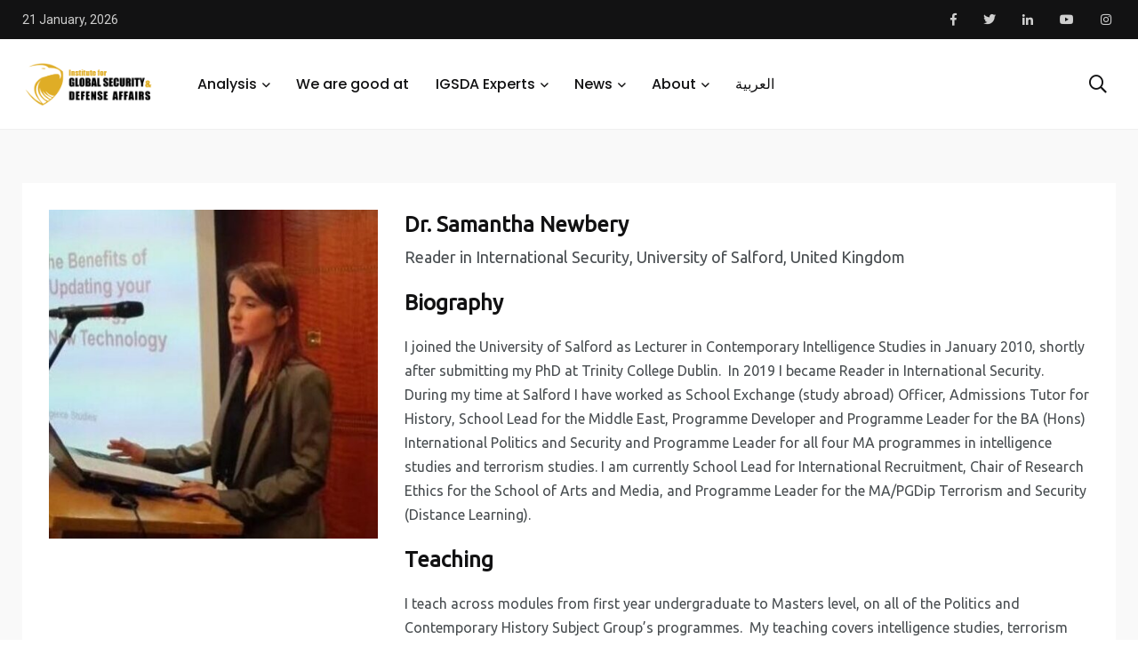

--- FILE ---
content_type: text/css
request_url: https://igsda.org/wp-content/themes/papr-child/style.css?ver=6.1.9
body_size: 253
content:
/*
    Theme Name: Papr Child
    Theme URI: http://axilthemes.com/themes/papr
    Template: papr
    Description: Papr is a premium and trendy News, Magazine and Blog WordPress Theme with super flexible and fully responsive design.
    Author: Axilthemes
    Author URI: http://axilthemes.com
    Version: 1.0.1
    License: GNU General Public License v2 or later
    License URI: LICENSE
    Text Domain: papr
    Tags: one-column, two-columns, right-sidebar, custom-header, custom-menu, editor-style, featured-images, microformats, post-formats, sticky-post
    This theme, like WordPress, is licensed under the GPL.
*/



 
:lang(ar) p {
    font-size: 16px !important;
line-height: 22px;
text-align: justify;
}
.axil-post-carousel .owl-nav i {
    font-weight: 900!important;
    font-size: 4rem!important;
}


--- FILE ---
content_type: image/svg+xml
request_url: https://igsda.org/wp-content/themes/papr/assets/img/logo-symbol.svg
body_size: 2073
content:
<?xml version="1.0" encoding="UTF-8"?>
<svg width="86px" height="28px" viewBox="0 0 86 28" version="1.1" xmlns="http://www.w3.org/2000/svg" xmlns:xlink="http://www.w3.org/1999/xlink">
    <!-- Generator: Sketch 55.2 (78181) - https://sketchapp.com -->
    <title>logo-symbol</title>
    <desc>Created with Sketch.</desc>
    <defs>
        <rect id="path-1" x="0" y="0" width="27.9509202" height="28" rx="13.9754601"></rect>
        <polygon id="path-3" points="0.0001 0.15 5.6601 0.15 5.6601 15.9998 0.0001 15.9998"></polygon>
        <polygon id="path-5" points="0.203 0.15 5.853 0.15 5.853 11.0698 0.203 11.0698"></polygon>
    </defs>
    <g id="Home-Page-" stroke="none" stroke-width="1" fill="none" fill-rule="evenodd">
        <g id="logo-symbol">
            <path d="M43.6933594,6 C45.1901117,6 46.4397736,6.4833936 47.4423828,7.45019531 C48.444992,8.41699702 48.9462891,9.63085207 48.9462891,11.0917969 C48.9462891,12.5455802 48.444992,13.7558545 47.4423828,14.7226562 C46.4397736,15.689458 45.1901117,16.1728516 43.6933594,16.1728516 L40.5351562,16.1728516 L40.5351562,21.4042969 L38,21.4042969 L38,6 L43.6933594,6 Z M43.5751953,13.7773438 C44.3916056,13.7773438 45.0629856,13.5231145 45.5893555,13.0146484 C46.1157253,12.5061824 46.3789062,11.8652382 46.3789062,11.0917969 C46.3789062,10.3183555 46.1157253,9.6774114 45.5893555,9.16894531 C45.0629856,8.66047923 44.3916056,8.40625 43.5751953,8.40625 L40.5351562,8.40625 L40.5351562,13.7773438 L43.5751953,13.7773438 Z M60.1279297,9.51269531 L62.0078125,9.5234375 L62.0078125,21.3935547 L60.0419922,21.3935547 L59.8056641,19.9541016 C59.2613905,20.5055366 58.6204464,20.9334295 57.8828125,21.237793 C57.1451786,21.5421565 56.3502647,21.6943359 55.4980469,21.6943359 C54.3378848,21.6943359 53.285161,21.4239936 52.3398438,20.8833008 C51.3945265,20.342608 50.653323,19.5942431 50.1162109,18.6381836 C49.5790989,17.6821241 49.3105469,16.6204485 49.3105469,15.453125 C49.3105469,14.27864 49.5790989,13.2169644 50.1162109,12.2680664 C50.653323,11.3191684 51.3945265,10.5761746 52.3398438,10.0390625 C53.285161,9.50195044 54.3378848,9.23339844 55.4980469,9.23339844 C56.3574262,9.23339844 57.1595015,9.38736825 57.9042969,9.6953125 C58.6490923,10.0032567 59.2936171,10.4401013 59.8378906,11.0058594 L60.1279297,9.51269531 Z M52.8984375,18.2460938 C53.6360714,18.9837276 54.563471,19.3525391 55.6806641,19.3525391 C56.7978571,19.3525391 57.7234664,18.9819373 58.4575195,18.2407227 C59.1915727,17.499508 59.5585938,16.5703181 59.5585938,15.453125 C59.5585938,14.3359319 59.1915727,13.4085323 58.4575195,12.6708984 C57.7234664,11.9332645 56.7978571,11.5644531 55.6806641,11.5644531 C54.563471,11.5644531 53.6360714,11.9350549 52.8984375,12.6762695 C52.1608036,13.4174842 51.7919922,14.3430934 51.7919922,15.453125 C51.7919922,16.5703181 52.1608036,17.5012984 52.8984375,18.2460938 Z M70.8798828,9.23339844 C72.0472064,9.23339844 73.0999302,9.50195044 74.0380859,10.0390625 C74.9762417,10.5761746 75.7084935,11.3209588 76.2348633,12.2734375 C76.7612331,13.2259162 77.0244141,14.2893821 77.0244141,15.4638672 C77.0244141,17.2470792 76.4425514,18.733067 75.2788086,19.921875 C74.1150658,21.110683 72.6487719,21.7050781 70.8798828,21.7050781 C69.3544846,21.7050781 68.0367894,21.2252652 66.9267578,20.265625 L66.9267578,25.6582031 L64.4882812,25.6582031 L64.4882812,9.5234375 L66.1318359,9.5234375 L66.59375,10.984375 C67.1380236,10.4257785 67.7771773,9.99430491 68.5112305,9.68994141 C69.2452836,9.38557791 70.0348265,9.23339844 70.8798828,9.23339844 Z M67.8935547,18.2460938 C68.6383501,18.9908891 69.5693304,19.3632812 70.6865234,19.3632812 C71.8037165,19.3632812 72.7275354,18.9926795 73.4580078,18.2514648 C74.1884802,17.5102502 74.5537109,16.5810603 74.5537109,15.4638672 C74.5537109,14.3466741 74.1884802,13.4174842 73.4580078,12.6762695 C72.7275354,11.9350549 71.8037165,11.5644531 70.6865234,11.5644531 C69.5693304,11.5644531 68.6401404,11.9368452 67.8989258,12.6816406 C67.1577111,13.426436 66.7871094,14.3538356 66.7871094,15.4638672 C66.7871094,16.5738988 67.1559208,17.5012984 67.8935547,18.2460938 Z M84.3496094,9.45898438 L85.4023438,9.45898438 L85.4023438,11.7685547 L84.1132812,11.7685547 C83.1106721,11.7685547 82.3551458,12.0478488 81.8466797,12.6064453 C81.3382136,13.1650419 81.0839844,13.9850206 81.0839844,15.0664062 L81.0839844,21.4042969 L78.6455078,21.4042969 L78.6455078,9.5234375 L80.2998047,9.5234375 L80.7080078,11.1455078 C81.5530641,10.0211532 82.7669192,9.45898438 84.3496094,9.45898438 Z" id="Papr-Copy" fill="#91969A" fill-rule="nonzero"></path>
            <g id="Mark-">
                <mask id="mask-2" fill="white">
                    <use xlink:href="#path-1"></use>
                </mask>
                <use id="Rectangle" fill="#FF1D50" xlink:href="#path-1"></use>
                <g id="Icon" mask="url(#mask-2)">
                    <g transform="translate(9.000000, 6.000000)">
                        <g id="Group-3" transform="translate(0.000000, 0.850000)">
                            <mask id="mask-4" fill="white">
                                <use xlink:href="#path-3"></use>
                            </mask>
                            <g id="Clip-2"></g>
                            <path d="M5.6601,0.1498 L5.6601,10.5398 C5.6601,10.7198 5.6501,10.8898 5.6301,11.0698 C5.3601,13.8298 2.9401,15.9998 0.0001,15.9998 L0.0001,5.6098 C0.0001,5.4298 0.0101,5.2498 0.0301,5.0798 C0.3001,2.3198 2.7201,0.1498 5.6601,0.1498" id="Fill-1" fill="#FFFFFF" mask="url(#mask-4)"></path>
                        </g>
                        <g id="Group-6" transform="translate(6.000000, 0.850000)">
                            <mask id="mask-6" fill="white">
                                <use xlink:href="#path-5"></use>
                            </mask>
                            <g id="Clip-5"></g>
                            <path d="M5.853,5.6098 C5.853,8.6298 3.323,11.0698 0.203,11.0698 L0.203,0.1498 C3.323,0.1498 5.853,2.5998 5.853,5.6098" id="Fill-4" fill="#FFFFFF" opacity="0.600000024" mask="url(#mask-6)"></path>
                        </g>
                    </g>
                </g>
            </g>
        </g>
    </g>
</svg>